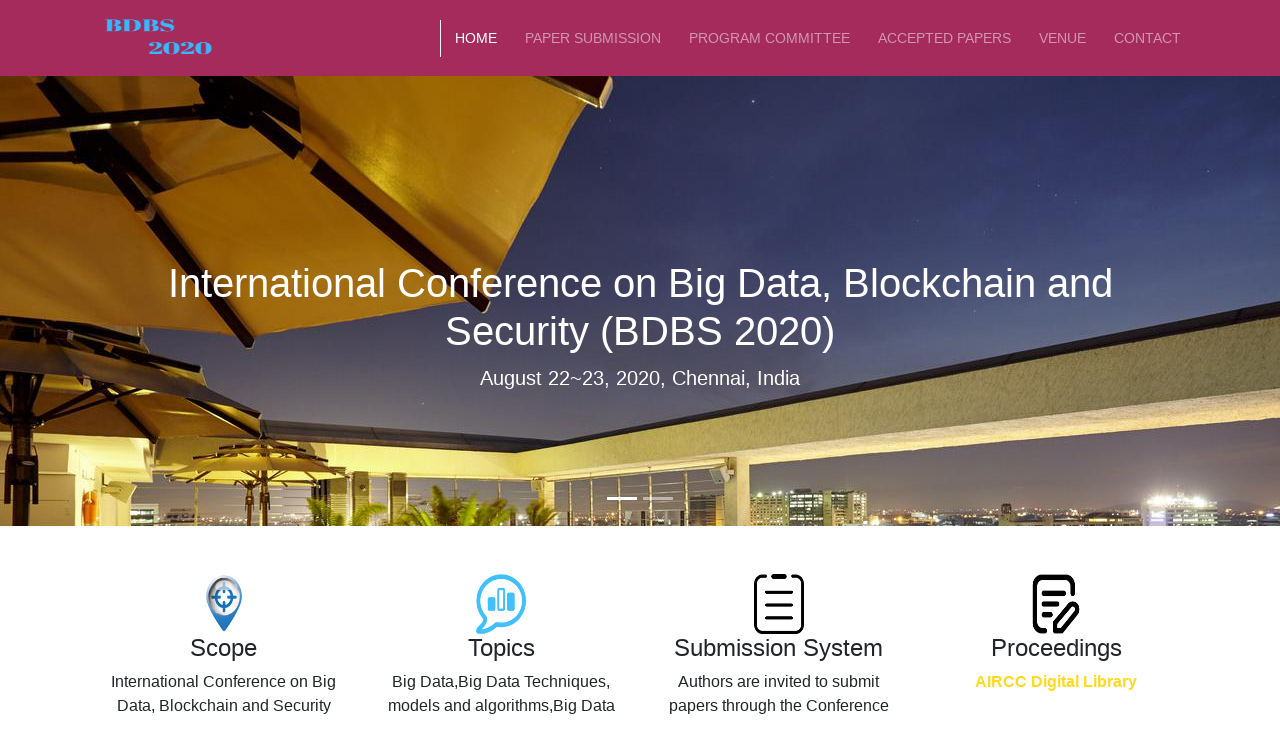

--- FILE ---
content_type: text/html
request_url: https://www.cseij.org/bdbs/index.html
body_size: 17932
content:
<!DOCTYPE html>
<html class="no-js" lang="en">
   <head><meta http-equiv="Content-Type" content="text/html; charset=utf-8">
      <meta http-equiv="content-language" content="en-us" />
      <meta name="viewport" content="width=device-width, initial-scale=1.0">
      
      <meta name="robots" content="index, follow">
      <meta name="author" content="International Conference on Big Data, Blockchain and Security (BDBS 2020)"/>
      <meta name="keywords" content="Networks, Internet and Web Applications, Measurement Heterogeneous Wireless Networks, Adhoc and Sensor Networks, High Speed & Performance Analysis, Mobile & Broadband Wireless Internet, Mobile Networks & Wireless LAN"/>
      <meta name="description" content="International Conference on Big Data, Blockchain and Security (BDBS 2020) will provide an excellent international forum for sharing knowledge and results in theory, methodology and applications of Computer Networks & Data Communications. The conference looks for significant contributions to the Computer Networks & Communications for wired and wireless networks in theoretical and practical aspects. Original papers are invited on computer Networks, Network Protocols and Wireless Networks, Data communication Technologies, and Network Security. The aim of the conference is to provide a platform to the researchers and practitioners from both academia as well as industry to meet and share cutting-edge development in the field."/>
      
      <link rel="stylesheet" href="css/bootstrap.css">
      <link rel="stylesheet" href="css/style.css">
      <link rel="stylesheet" href="https://cdnjs.cloudflare.com/ajax/libs/ekko-lightbox/5.3.0/ekko-lightbox.css" />
      <link rel="stylesheet" href="https://cdnjs.cloudflare.com/ajax/libs/font-awesome/4.7.0/css/font-awesome.min.css">
      <title>International Conference on Big Data, Blockchain and Security (BDBS 2020)</title>
      <link rel="icon" type="image/png" href="img/logo2.png">
   </head>
   <body>
      <nav class="navbar navbar-expand-sm navbar-dark bg-dark">
         <div class="container">
            <a href="" class="navbar-brand"><img src="img/logo.png" style="width:150px;height:50px;"/></a>
            <button class="navbar-toggler" data-toggle="collapse" data-target="#navbarNav">
            <span class="navbar-toggler-icon"></span>
            </button>
            <div class="collapse navbar-collapse" id="navbarNav">
               <ul class="navbar-nav ml-auto">
                  <li class="nav-item active">
                     <a href="index.html" class="nav-link">Home</a>
                  </li>
                  <li class="nav-item">
                     <a href="#papersubmission" class="nav-link">Paper Submission</a>
                  </li>
                  <li class="nav-item">
                     <a href="program.html" class="nav-link">Program committee</a>
                  </li>
                  <li class="nav-item">
                     <a href="papers.html" class="nav-link">Accepted Papers </a>
                  </li>
                  <li class="nav-item">
                     <a href="venue.html" class="nav-link">Venue</a>
                  </li>
                  <li class="nav-item">
                     <a href="contact.html" class="nav-link">Contact</a>
                  </li>
               </ul>
            </div>
         </div>
      </nav>
      <!-- Showcase Slider -->
      <section id="showcase">
         <div id="myCarousel" class="carousel slide" data-ride="carousel">
            <ol class="carousel-indicators">
               <li data-target="#myCarousel" data-slide-to="0" class="active"></li>
               <li data-target="#myCarousel" data-slide-to="1"></li>
            </ol>
            <div class="carousel-inner">
               <div class="carousel-item carousel-image-1 active">
                  <div class="container">
                     <div class="carousel-caption text-sm-center mb-p6">
                        <h1>International Conference on Big Data, Blockchain and <br>Security (BDBS 2020)</h1>
                        <p class="lead"><b>August 22~23, 2020, Chennai, India</b></p>
                        
                     </div>
                  </div>
               </div>
               <div class="carousel-item carousel-image-2">
                  <div class="container">
                     <div class="carousel-caption text-center text-sm-dark mb-p6">
                        <h1>International Conference on Big Data, Blockchain and <br>Security (BDBS 2020)</h1>
                        <p class="lead"><b>August 22~23, 2020, Chennai, India</b></p>
                       </div>
                  </div>
               </div>
            </div>
         </div>
      </section>
      <!-- Service Icons -->
      <section id="services-icon" class="py-5">
         <div class="container">
            <div class="row">
               <div class="col-md-3 text-center">
                  <img src="img/1.jpg" width="50px" height="60px"/>
                  <h4>Scope</h4>
                  <p> International Conference on Big Data, Blockchain and Security  
				  <a style="color:#17a2b8" href="#info"> more..</a></p>
               </div>
               <div class="col-md-3 text-center">
                  <img src="img/2.png" width="50px" height="60px"/>
                  <h4>Topics</h4>
                  <p>Big Data,Big Data Techniques, models and algorithms,Big Data Mining

				  <a style="color:#17a2b8" href="#topicsall"> more..</a></p>
               </div>
               <div class="col-md-3 text-center">
                  <img src="img/3.png" width="50px" height="60px"/>
                  <h4>Submission System</h4>
                  <p>Authors are invited to submit papers through the Conference <a target="blank" style="color:#17a2b8" href="/papersubmission/index.php">Submission System</a></p>
               </div>
               <div class="col-md-3 text-center">
                  <img src="img/4.png" width="50px" height="60px"/>
                  <h4>Proceedings</h4>
                  <p><a style="color: #ffda24;" href="https://airccj.org/csecfp/library/index.php" target="blank" ><strong>AIRCC Digital Library</strong></a></p>
               </div>
            </div>
         </div>
      </section>
      <!-- Home Heading Section -->
      <section id="video-play1">
         <div class="dark-overlay1">
            <div class="row">
               <div class="col">
                  <div class="container p-5">
                     <h2 style="color:#0793d1;">Proceedings</h2>
                     <p class="card-text text-justify text-center p-margin text-dark3 library"> Hard copy of the proceedings will be distributed during the Conference. The softcopy will be available on <a href="https://airccj.org/csecfp/library/index.php" target="_blank" style="color: #ffda24">AIRCC Digital Library</a></p><br><br>

                  </div>
               </div>
            </div>
         </div>
      </section>
      <!-- info section -->
      <section id="info" class="py-3">
         <div class="container">
            <div class="row">
               <div class="col-md-6 align-self-center">
                  <h3>Scope</h3>
                  <p align="justify"><span style="color:#a52b5d"><b>International Conference on Big Data, Blockchain and Security (BDBS 2020) </b></span>will act as a major forum for the presentation of innovative ideas, approaches, developments, and research projects in the areas of Big Data and Blockchain. It will also serve to facilitate the exchange of information between researchers and industry professionals to discuss the latest issues and advancement in the area of Big Data and Blockchain.<br>
                     
                  </p>
               </div>
               <div class="col-md-6 mb-4 py-5">
                  <img src="img/laptop.jpeg" alt="" class="img-fluid">
               </div>
            </div>
         </div>
         <div class="container" align="center" ID="topicsall">
            <h2 align="center">Topics of Interest</h2>
            <div class="row">
               <div class="col-lg-6  mb-3 py-6 text-right align-self-center" >
                  <ul align="left">
                   	<li>Big Data</li>
<li>Big Data Techniques, models and algorithms</li>
<li>Big Data Infrastructure and platform</li>
<li>Big Data Search and Mining</li>
<li>Big Data Security, Privacy and Trust</li>
<li>Big Data Applications, Bioinformatics, Multimedia etc</li>
<li>Big Data Tools and systems</li>
<li>Big Data Mining</li>
<li>Big Data Management</li>
<li>Cloud and grid computing for Big Data</li>
<li>Machine Learning and AI for Big Data</li>
<li>Big Data Analytics and Social Media</li>
<li>5G and Networks for Big Data</li>
<li>Blockchain</li>
<li>Blockchain issues and trends</li>
<li>Blockchain Attacks on Existing Systems</li>
<li>Blockchain Consensus Algorithms</li>
<li>Blockchain Foundations</li>
<li>Blockchain New Design</li>


					


					
                  </ul>
               </div>
               <div class="col-lg-6  mb-3 py-6 text-right align-self-center" >
                  <ul align="left">
				  <li>Blockchain Privacy</li>
<li>Blockchain Scalability</li>
<li>Blockchain based security for the IoT</li>
			<li>Blockchain Authentication and authorization</li>
<li>Blockchain in digital forensic
<li>Network and Wireless Network Security</li>
<li>Mobile, Ad Hoc and Sensor Network Security</li>
<li>Peer-to-Peer Network Security</li>
<li>Database and System Security</li>
<li>Intrusion Detection and Prevention</li>
<li>Internet Security & Applications</li>
<li>Security & Network Management</li>
<li>E-mail security, Spam, Phishing, E-mail fraud</li>
<li>Virus, worms, Trojan Protection</li>
<li>Security threats & countermeasures (DDoS, MiM, Session Hijacking, Replay attack etc,)</li>
<li>Ubiquitous Computing Security</li>
<li>Web 2.0 security</li>
<li>Performance Evaluations of Protocols & Security Application</li>
					

                           

					
                  </ul>
               </div>
            </div>
         
         </div>
      </section>
      <br id="papersubmission"><br>
      <!-- Video Section -->
      <section id="video-play1">
         <div class="dark-overlay1">
            <div class="row">
               <div class="col">
                  <div class="container p-5">
                     <h1 style="color:#0793d1;">Paper Submission</h1>
                     <p align="justify">Authors are invited to submit papers through conference <a style="color: #ffda24;" href="/papersubmission/index.php" target="blank"><b>Submission System</b></a> by <b style="color:#e0b175">CLOSED</b>. Submissions must be original and should not have been published previously or be under consideration for publication while being evaluated for this conference. The proceedings of the conference will be published by <strong><a style="color: #ffda24;" href="http://airccse.org/cscp.html" target="blank" >Computer Science Conference Proceedings</a></strong> in<a style="    color: #ffda24;" href="http://airccse.org/cscp.html" target="blank" ><strong> Computer Science & Information Technology (CS & IT) </strong></a>series (Confirmed).</p>
                  </div>
               </div>
            </div>
         </div>
      </section>
      <!-- Photo Gallery  -->
      <section id="gallery" style="padding: 50px 5px;">
         <div class="container">
            <h3 class="text-left">Selected papers from BDBS 2020, after further revisions, will be published in the special issue of the following journal.</h3>
            <br>
            <ul>
               <li><a href="http://airccse.org/journal/ijdkp/ijdkp.html" target="_blank">International Journal of Data Mining & Knowledge Management Process (IJDKP)</a></li>
               <li><a href="http://airccse.org/journal/ijdms/index.html" target="_blank">International Journal of Database Management Systems (IJDMS)</a></li>
			    <li><a href="http://airccse.org/journal/ijnsa.html" target="_blank">International Journal of Network Security & Its Applications (IJNSA)&nbsp;&nbsp;<span style="color:#f33535" >- ERA Indexed</span></a></li> 
				 <li><a href="http://airccse.org/journal/ijsptm/index.html" target="_blank">International Journal of Security, Privacy and Trust Management (IJSPTM)</a></li> 
			   
               <li><a href="http://www.it-in-industry.com/index.html" target="_blank">Information Technology in Industry (ITII)&nbsp;&nbsp;<span style="color:#f33535" ><sup>New</sup>-ESCI(WOS) Indexed</span></a></li>
			   
               
               
            </ul>
         </div>
      </section>
      <section id="video-play1">
         <div class="dark-overlay1">
            <div class="row">
               <div class="col">
                  <div class="container p-5">
                     <h2 style="color:#0793d1;">Important Dates</h2>
                      <p><span style="color: yellow;">
          Second Batch : ( Submissions after  July 04, 2020 )</span></p>
                    <p>Submission Deadline  : <b style="color:#e0b175">CLOSED</b><br>
                        Authors Notification  : <b style="color:#e0b175">August 15, 2020</b><br>
                        Registration & Camera-Ready Paper Due : <b style="color:#e0b175">August 18, 2020</b>
                     </p>
                  </div>
               </div>
            </div>
         </div>
      </section>
      <!-- Clients Say -->
     <div class="section" align="center">
	 <section class="portfolio" id="portfolio">
         
		 <div class="row" style="margin:30px">
		  <div class="feature-col col-lg-3 col-xs-12">
		  
		  </div>
            <div class="feature-col col-lg-3 col-xs-12">
               <div class="card card-block text-center">
                  <div>
                     <br>
                   
                     <h3>
                           Other Conferences
                        </h3>
                        <p>
                        <a target="_blank" href="/adco/index.html">ADCO 2020</a><br>
						<a target="_blank" href="/cmca/index.html">CMCA 2020</a><br>
						<a target="_blank" href="/csitec/index.html">CSITEC 2020</a><br>
						<a target="_blank" href="/seas/index.html">SEAS 2020</a><br>
						<a target="_blank" href="/sp/index.html">SP 2020</a><br>
						<a target="_blank" href="/necom/index.html">NeCoM 2020</a><br>
						
							<a target="_blank" href="/dmml/index.html">DMML 2020</a><br>
						<a target="_blank" href="/nlpi/index.html">NLPI 2020</a><br>
                     </p>
                     </div>
               </div>
            </div>
			
            <div class="feature-col col-lg-3 col-xs-12">
            
				  
               </div>
              </div>
         </section>
		 </div>
		  <br>
                   
	 <div class="row stats-row" style="padding-bottom:50px">
        <div class="stats-col  text-center col-md-12 "> 

                    <h2 style="color: #eb6139;" class="text-center">Sponsors</h2><br><br>

        </div>
		<div class="stats-col  text-center col-md-3 col-sm-6">
        
		 <div class="circle">
               <a href="http://airccse.org/cscp.html" target="_blank"> <img src="img/csit.jpg" width="80px" height="80px" align="center"></a>
            </div>
         </div>
         
         <div class="stats-col text-center col-md-3 col-sm-6">
            <div class="circle">
               <a href="http://allconferencecfpalerts.com/cfp/OA.html" target="_blank">   <img src="img/oajd.png" width="80px" height="80px" align="center"></a>
            </div>
         </div>
         <div class="stats-col text-center col-md-3 col-sm-6">
            <div class="circle">
               <a href="http://allconferencecfpalerts.com/cfp/shareurl.php" target="_blank">    <img src="img/shareurl.png" width="80px" height="80px" align="center"></a>
            </div>
         </div>
         <div class="stats-col text-center col-md-3 col-sm-6">
            <div class="circle">
               <a href="http://airccse.org/cscp.html" target="_blank"> <img src="img/CSITC.gif" width="80px" height="80px" align="center"></a>
            </div>
         </div>
      
         
      </div>
      
    <div class="row stats-row" style="padding-bottom:50px">   
      
    <div class="stats-col  text-center col-md-3 col-sm-6">
        <div class="circle">
                <img src="img/icc.gif" width="80px" height="80px" align="center">
            </div>
         </div>	
          <div class="stats-col  text-center col-md-3 col-sm-6">
        <div class="circle">
               <a href="http://airccse.org/journal/iju/index.html" target="_blank"> <img src="img/iju.PNG" width="80px" height="70px" align="center"></a>
            </div>
         </div>	
         
     </div>
	 
            <!-- Footer Section -->
      <section id="main-footer" class="mt-5">
         <div class="">
            <div class="col py-3 text-white footer-level3">
            </div>
            <div class="row footer-level2">
               <div class="col-md-4 text-center py-3">
                  
				<a href="#">	
				<i class="fa fa-facebook"></i>
                  </a>
                  <a href="#">
                  <i class="fa fa-twitter"></i>
                  </a>
                  <a href="#">
                  <i class="fa fa-youtube"></i>
                  </a>
                  				   
               </div>
               <div class="col-md-4 text-center py-4">
                  <p>Copyright @ BDBS 2020</p>
               </div>
               <div class="col-md-4 text-center py-3">
                  <p>Contact us: <a href="mailto:bdbs@cseij.org">bdbs@cseij.org</a></p>
               </div>
            </div>
         </div>
      </section>
      <script src="js/jquery.min.js"></script>
      <script src="js/popper.min.js"></script>
      <script src="js/bootstrap.min.js"></script>
     
   </body>
</html>


--- FILE ---
content_type: text/css
request_url: https://www.cseij.org/bdbs/css/style.css
body_size: 2265
content:
body {

  overflow-x: hidden; }



.navbar .nav-link {

  font-size: 14px;

  text-transform: uppercase;

  padding-left: 1em !important;

  padding-right: 1em !important; }



.navbar .nav-item.active {

  border-left: #fafafa 1px solid; }



.carousel-item {

  height: 450px;

background-attachment:fixed;  }



.carousel-image-1 {

  background: url("../img/image5.jpeg");

  background-size: cover; }



.carousel-image-2 {

  background: url("../img/image6.jpg");

  background-size: cover; }







.fa {

  font-size: 45px;

  color: #3C4B68; }

  

  

  

  .stats-col .circle {

  display: inline-block;

  width: 160px;

  height: 160px;

  font-family: "Raleway", Helvetica, Arial, sans-serif;

  font-weight: 500;

  color: #666;

  border: 6px solid #107288;

  border-radius: 50%;

  padding: 35px 25px 0 25px;

  position: relative;

}



.stats-col .circle .stats-no {

  color: #fff;

  width: 70px;

  height: 70px;

  line-height: 70px;

  top: -25px;

  right: -15px;

  font-family: "Raleway", Helvetica, Arial, sans-serif;

  font-size: 18px;

  

  position: absolute;

  border-radius: 50%;

  font-weight: 700;

}









#home-heading {

  position: relative;

  min-height: 200px;


  background-repeat: no-repeat;

  background-attachment: fixed;

  color: #fff; }



.dark-overlay1 {

  position: relative;

  background-color: rgba(0, 0, 0, 0.7);

  top: 0;

  left: 0;

  width: 100%;

  height: 100%; }



#video-play1 {



  background: url("../img/media.jpg");

  min-height: 200px;

  background-attachment: fixed;

  background-repeat: no-repeat;

 ;

  text-align: center;

  color: #fff; }

  #video-play a {

    color: #fff; }



#carouselExampleIndicators .carousel-item {

  height: 550px; }



#carouselExampleIndicators .carousel-image {


  background-image: cover; }



#carouselExampleIndicators .block-quotes {

  font-size: 24px; }



#carouselExampleIndicators .carousel-fontcolor {

  color: #fff; }



#main-footer .footer-level3 {

  background-color: #0e6338; }



#main-footer .footer-level2 {

  background-color: #1da277;

  color: #FFF; }



#main-footer .fa {

	    color: #ec2121;

  font-size: 24px;

  padding-right: 20px; }



#main-footer p {

  line-height: 0; }





@media only screen and (max-width: 575px) {

    h1 {

        font-size: 2.1rem;

    }

.mb-p6 {

    margin-bottom: 3rem !important;

}

}

